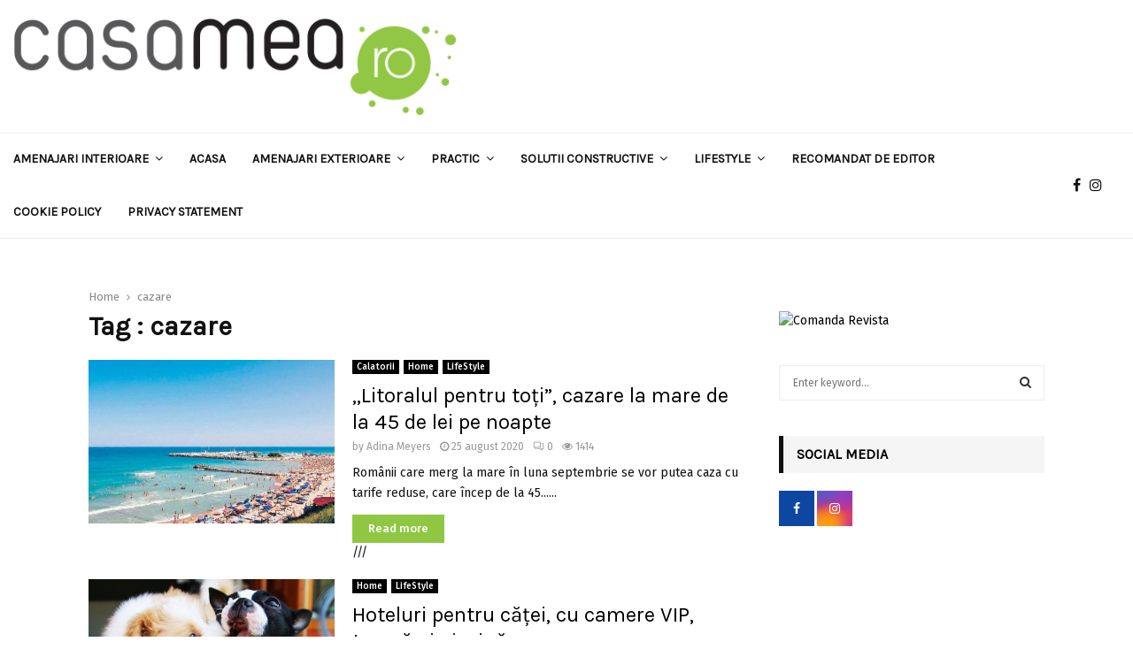

--- FILE ---
content_type: text/html; charset=utf-8
request_url: https://www.google.com/recaptcha/api2/aframe
body_size: 268
content:
<!DOCTYPE HTML><html><head><meta http-equiv="content-type" content="text/html; charset=UTF-8"></head><body><script nonce="h_mfXpEOxEk-qFxW19rxWA">/** Anti-fraud and anti-abuse applications only. See google.com/recaptcha */ try{var clients={'sodar':'https://pagead2.googlesyndication.com/pagead/sodar?'};window.addEventListener("message",function(a){try{if(a.source===window.parent){var b=JSON.parse(a.data);var c=clients[b['id']];if(c){var d=document.createElement('img');d.src=c+b['params']+'&rc='+(localStorage.getItem("rc::a")?sessionStorage.getItem("rc::b"):"");window.document.body.appendChild(d);sessionStorage.setItem("rc::e",parseInt(sessionStorage.getItem("rc::e")||0)+1);localStorage.setItem("rc::h",'1769029434607');}}}catch(b){}});window.parent.postMessage("_grecaptcha_ready", "*");}catch(b){}</script></body></html>